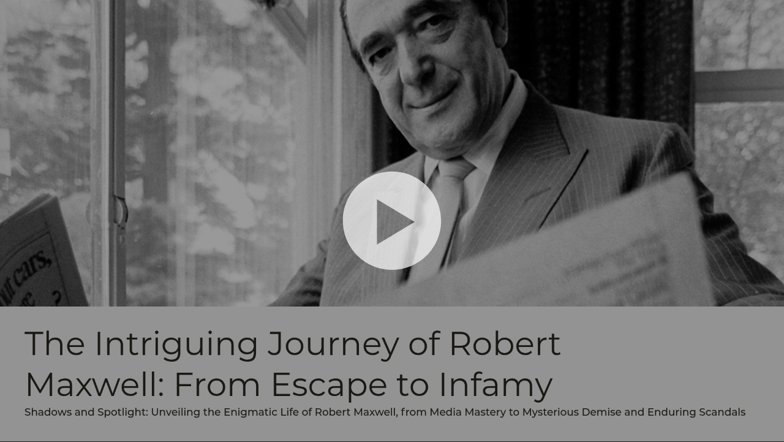

--- FILE ---
content_type: text/html; charset=utf-8
request_url: https://www.beautiful.ai/embed/-No6HYbIkx7LTL0HyZ5I?utm_source=beautiful_player&utm_medium=embed&utm_campaign=-No63oAY-IhmPoBk-tKk
body_size: 1036
content:
<!DOCTYPE html>
<html>

<head>
    <meta content="width=device-width, initial-scale=1" name="viewport">
    <style>
        body {
            background: #222;
            margin: 0;
            overflow: hidden;
        }

        div.container {
            width: 100%;
        }

        img.preview {
            width: 100%;
        }

        div.click-shield {
            position: absolute;
            left: 0;
            top: 0;
            width: 100%;
            height: 100%;
            display: flex;
            justify-content: center;
            align-items: center;
            cursor: pointer;
            background-color: rgba(0, 0, 0, 0.4);
        }

        img.play-button {
            opacity: 0.7;
        }

        div.click-shield:hover img.play-button {
            opacity: 1;
        }
    </style>
    <script>
        function handleClick() {
            window.location = "/player/-No6HYbIkx7LTL0HyZ5I/The-Intriguing-Journey-of-Robert-Maxwell-From-Escape-to-Infamy";
        }
    </script>
</head>

<body>
<div class="container" onclick="handleClick()">
    <img class="preview" src="https://storage.googleapis.com/firebase-beautifulslides.appspot.com/thumbnails/12fb7e97-ab86-4c17-9365-e87df0821f23-5bc0b7f93329feeb8e0810268cb9f3fd8c62db5b0e957db9ec1fae81dcfe03eb-large.jpg?X-Goog-Algorithm=GOOG4-RSA-SHA256&amp;X-Goog-Credential=firebase-beautifulslides%40appspot.gserviceaccount.com%2F20260122%2Fauto%2Fstorage%2Fgoog4_request&amp;X-Goog-Date=20260122T150953Z&amp;X-Goog-Expires=300&amp;X-Goog-SignedHeaders=host&amp;X-Goog-Signature=[base64]"/>
    
        <div class="click-shield">
            <img class="play-button" src="https://storage.googleapis.com/firebase-beautifulslides-static-assets/images/player/play-button.dc2010e6c6e9b22247c60ae95ae10d63.svg"/>
        </div>
    
</div>
</body>

</html>


--- FILE ---
content_type: image/svg+xml
request_url: https://storage.googleapis.com/firebase-beautifulslides-static-assets/images/player/play-button.dc2010e6c6e9b22247c60ae95ae10d63.svg
body_size: 293
content:

<svg width="162px" height="162px" viewBox="0 0 162 162" version="1.1" xmlns="http://www.w3.org/2000/svg" xmlns:xlink="http://www.w3.org/1999/xlink">
    <g id="Page-1" stroke="none" stroke-width="1" fill="none" fill-rule="evenodd">
        <path d="M81,161.210607 C36.7009051,161.210607 0.789393205,125.299095 0.789393205,81 C0.789393205,36.7009051 36.7009051,0.789393205 81,0.789393205 C125.299095,0.789393205 161.210607,36.7009051 161.210607,81 C161.210607,125.299095 125.299095,161.210607 81,161.210607 Z M118,83 L56.4648348,46 L56.4648348,120 L118,83 Z" id="embed-play-icon" fill="#FFFFFF"></path>
    </g>
</svg>
